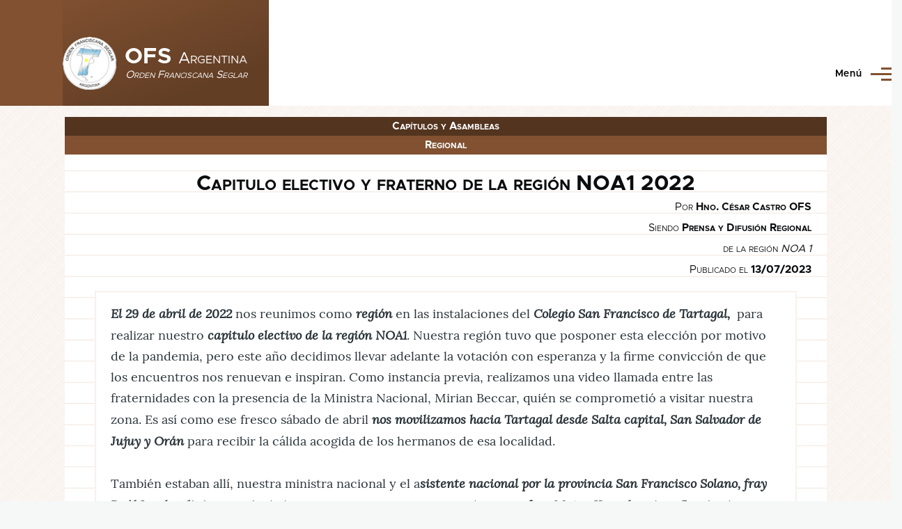

--- FILE ---
content_type: text/html; charset=UTF-8
request_url: https://ofs.org.ar/argentina/node/106
body_size: 8321
content:
<!DOCTYPE html>
<html lang="es" dir="ltr" style="--color--primary-hue:24;--color--primary-saturation:45%;--color--primary-lightness:35">
  <head>
    <meta charset="utf-8" />
<meta name="Generator" content="Drupal 10 (https://www.drupal.org)" />
<meta name="MobileOptimized" content="width" />
<meta name="HandheldFriendly" content="true" />
<meta name="viewport" content="width=device-width, initial-scale=1.0" />
<script type="text/javascript" data-toolbar-anti-flicker-loading>(function() {
  const toolbarState = sessionStorage.getItem('Drupal.toolbar.toolbarState')
    ? JSON.parse(sessionStorage.getItem('Drupal.toolbar.toolbarState'))
    : false;
  // These are classes that toolbar typically adds to <body>, but this code
  // executes before the first paint, when <body> is not yet present. The
  // classes are added to <html> so styling immediately reflects the current
  // toolbar state. The classes are removed after the toolbar completes
  // initialization.
  const classesToAdd = ['toolbar-loading', 'toolbar-anti-flicker'];
  if (toolbarState) {
    const {
      orientation,
      hasActiveTab,
      isFixed,
      activeTray,
      activeTabId,
      isOriented,
      userButtonMinWidth
    } = toolbarState;

    classesToAdd.push(
      orientation ? `toolbar-` + orientation + `` : 'toolbar-horizontal',
    );
    if (hasActiveTab !== false) {
      classesToAdd.push('toolbar-tray-open');
    }
    if (isFixed) {
      classesToAdd.push('toolbar-fixed');
    }
    if (isOriented) {
      classesToAdd.push('toolbar-oriented');
    }

    if (activeTray) {
      // These styles are added so the active tab/tray styles are present
      // immediately instead of "flickering" on as the toolbar initializes. In
      // instances where a tray is lazy loaded, these styles facilitate the
      // lazy loaded tray appearing gracefully and without reflow.
      const styleContent = `
      .toolbar-loading #` + activeTabId + ` {
        background-image: linear-gradient(rgba(255, 255, 255, 0.25) 20%, transparent 200%);
      }
      .toolbar-loading #` + activeTabId + `-tray {
        display: block; box-shadow: -1px 0 5px 2px rgb(0 0 0 / 33%);
        border-right: 1px solid #aaa; background-color: #f5f5f5;
        z-index: 0;
      }
      .toolbar-loading.toolbar-vertical.toolbar-tray-open #` + activeTabId + `-tray {
        width: 15rem; height: 100vh;
      }
     .toolbar-loading.toolbar-horizontal :not(#` + activeTray + `) > .toolbar-lining {opacity: 0}`;

      const style = document.createElement('style');
      style.textContent = styleContent;
      style.setAttribute('data-toolbar-anti-flicker-loading', true);
      document.querySelector('head').appendChild(style);

      if (userButtonMinWidth) {
        const userButtonStyle = document.createElement('style');
        userButtonStyle.textContent = `#toolbar-item-user {min-width: ` + userButtonMinWidth +`px;}`
        document.querySelector('head').appendChild(userButtonStyle);
      }
    }
  }
  document.querySelector('html').classList.add(...classesToAdd);
})();</script>
<link rel="icon" href="/argentina/sites/default/files/archivos/publicos/logo_ofs_argentina/favicon.ico" type="image/vnd.microsoft.icon" />
<link rel="canonical" href="https://ofs.org.ar/argentina/node/106" />
<link rel="shortlink" href="https://ofs.org.ar/argentina/node/106" />

    <title>Capitulo electivo y fraterno de la región NOA1 2022 | OFS</title>
    <link rel="stylesheet" media="all" href="/argentina/sites/default/files/css/css_Gv8v-eHbsQlX0cauNB4yt6xiCiSWaN5FHtsdaSdNsR4.css?delta=0&amp;language=es&amp;theme=ofs&amp;include=[base64]" />
<link rel="stylesheet" media="all" href="/argentina/sites/default/files/css/css_GBzuRcqjHzf9mQLG4nmmzaFwr5S2sbOIx5vBIY5kTQc.css?delta=1&amp;language=es&amp;theme=ofs&amp;include=[base64]" />
<link rel="stylesheet" media="all" href="/argentina/sites/default/files/asset_injector/css/biblioteca-02b0f86c5f4bc11887a394f6052f01bb.css?t7dk5u" />
<link rel="stylesheet" media="all" href="/argentina/sites/default/files/css/css_sDT-7upP7emxFDee3CN2thplrmhGGp_zt6amrNX8mPU.css?delta=3&amp;language=es&amp;theme=ofs&amp;include=[base64]" />

    
    
<link rel="preload" href="/argentina/core/themes/olivero/fonts/metropolis/Metropolis-Regular.woff2" as="font" type="font/woff2" crossorigin>
<link rel="preload" href="/argentina/core/themes/olivero/fonts/metropolis/Metropolis-SemiBold.woff2" as="font" type="font/woff2" crossorigin>
<link rel="preload" href="/argentina/core/themes/olivero/fonts/metropolis/Metropolis-Bold.woff2" as="font" type="font/woff2" crossorigin>
<link rel="preload" href="/argentina/core/themes/olivero/fonts/lora/lora-v14-latin-regular.woff2" as="font" type="font/woff2" crossorigin>
    <noscript><link rel="stylesheet" href="/argentina/core/themes/olivero/css/components/navigation/nav-primary-no-js.css?t7dk5u" />
</noscript>
  </head>
  <body class="path-node page-node-type-articulo">
        <a href="#main-content" class="visually-hidden focusable skip-link">
      Pasar al contenido principal
    </a>
    
      <div class="dialog-off-canvas-main-canvas" data-off-canvas-main-canvas>
    
<div id="page-wrapper" class="page-wrapper">
  <div id="page">

          <header id="header" class="site-header" data-drupal-selector="site-header" role="banner">

                <div class="site-header__fixable" data-drupal-selector="site-header-fixable">
          <div class="site-header__initial">
            <button class="sticky-header-toggle" data-drupal-selector="sticky-header-toggle" role="switch" aria-controls="site-header__inner" aria-label="Sticky header" aria-checked="false">
              <span class="sticky-header-toggle__icon">
                <span></span>
                <span></span>
                <span></span>
              </span>
            </button>
          </div>

                    <div id="site-header__inner" class="site-header__inner" data-drupal-selector="site-header-inner">
            <div class="container site-header__inner__container">

              


<div id="block-ofs-site-branding" class="site-branding block block-system block-system-branding-block">
  
    
    <div class="site-branding__inner">
          <a href="/argentina/" rel="home" class="site-branding__logo">
        <img src="/argentina/sites/default/files/archivos/publicos/logo-ofs-argentina-100px.png" alt="Inicio" />
      </a>
              <div class="site-branding__text">
        <div class="site-branding__name">
          <a href="/argentina/" title="Inicio" rel="home">OFS&nbsp;<span class="kepos-lema">Argentina</span></a>
        </div>
	           		<div class="kepos-slogan">Orden Franciscana Seglar</div>
    	      </div>
      </div>
</div>

<div class="header-nav-overlay" data-drupal-selector="header-nav-overlay"></div>


                              <div class="mobile-buttons" data-drupal-selector="mobile-buttons">
                  <button class="mobile-nav-button" data-drupal-selector="mobile-nav-button" aria-label="Menú principal" aria-controls="header-nav" aria-expanded="false">
                    <span class="mobile-nav-button__label">Menú</span>
                    <span class="mobile-nav-button__icon"></span>
                  </button>
                </div>

                <div id="header-nav" class="header-nav" data-drupal-selector="header-nav">
                  
<nav  id="block-ofs-main-menu" class="primary-nav block block-menu navigation menu--main" aria-labelledby="block-ofs-main-menu-menu" role="navigation">
            
  <h2 class="visually-hidden block__title" id="block-ofs-main-menu-menu">Navegación principal</h2>
  
        


          
        
    <ul  class="menu primary-nav__menu primary-nav__menu--level-1" data-drupal-selector="primary-nav-menu--level-1">
            
                          
        
        
        <li class="primary-nav__menu-item primary-nav__menu-item--nolink primary-nav__menu-item--level-1 primary-nav__menu-item--has-children" data-drupal-selector="primary-nav-menu-item-has-children">
                              
                      <span title="Orden Franciscana Seglar" class="primary-nav__menu-link primary-nav__menu-link--nolink primary-nav__menu-link--level-1 primary-nav__menu-link--has-children" data-drupal-selector="primary-nav-menu-link-has-children">OFS</span>

                                                        
                <button class="primary-nav__button-toggle" data-drupal-selector="primary-nav-submenu-toggle-button" aria-controls="primary-menu-item-1" aria-expanded="false" aria-hidden="true" tabindex="-1">
                  <span class="visually-hidden">OFS sub-navigation</span>
                  <span class="icon--menu-toggle"></span>
                </button>
              
                                      
              <span data-drupal-selector="primary-nav-menu-🥕" class="primary-nav__menu-🥕"></span>
    
    <ul  class="menu primary-nav__menu primary-nav__menu--level-2" data-drupal-selector="primary-nav-menu--level-2" id="primary-menu-item-1">
            
                          
        
        
        <li class="primary-nav__menu-item primary-nav__menu-item--link primary-nav__menu-item--level-2">
                              
                      <a href="/argentina/" class="primary-nav__menu-link primary-nav__menu-link--link primary-nav__menu-link--level-2" data-drupal-link-system-path="&lt;front&gt;">            <span class="primary-nav__menu-link-inner primary-nav__menu-link-inner--level-2">Inicio</span>
          </a>

            
                  </li>
      
                          
        
        
        <li class="primary-nav__menu-item primary-nav__menu-item--link primary-nav__menu-item--level-2">
                              
                      <a href="/argentina/inicio/ofs" class="primary-nav__menu-link primary-nav__menu-link--link primary-nav__menu-link--level-2" data-drupal-link-system-path="inicio/ofs">            <span class="primary-nav__menu-link-inner primary-nav__menu-link-inner--level-2">¿Qué es la OFS?</span>
          </a>

            
                  </li>
      
                          
        
        
        <li class="primary-nav__menu-item primary-nav__menu-item--link primary-nav__menu-item--level-2">
                              
                      <a href="/argentina/fraternidad/local/lista" class="primary-nav__menu-link primary-nav__menu-link--link primary-nav__menu-link--level-2" data-drupal-link-system-path="fraternidad/local/lista">            <span class="primary-nav__menu-link-inner primary-nav__menu-link-inner--level-2">Fraternidades en el País</span>
          </a>

            
                  </li>
      
                          
        
        
        <li class="primary-nav__menu-item primary-nav__menu-item--link primary-nav__menu-item--level-2">
                              
                      <a href="/argentina/fraternidad/region/lista" class="primary-nav__menu-link primary-nav__menu-link--link primary-nav__menu-link--level-2" data-drupal-link-system-path="fraternidad/region/lista">            <span class="primary-nav__menu-link-inner primary-nav__menu-link-inner--level-2">Regiones OFS</span>
          </a>

            
                  </li>
      
                          
        
        
        <li class="primary-nav__menu-item primary-nav__menu-item--link primary-nav__menu-item--level-2">
                              
                      <a href="/argentina/servicios/nacion" class="primary-nav__menu-link primary-nav__menu-link--link primary-nav__menu-link--level-2" data-drupal-link-system-path="servicios/nacion">            <span class="primary-nav__menu-link-inner primary-nav__menu-link-inner--level-2">Consejo Nacional</span>
          </a>

            
                  </li>
      
                          
        
        
        <li class="primary-nav__menu-item primary-nav__menu-item--link primary-nav__menu-item--level-2">
                              
                      <a href="/argentina/servicios/asistentes" class="primary-nav__menu-link primary-nav__menu-link--link primary-nav__menu-link--level-2" data-drupal-link-system-path="servicios/asistentes">            <span class="primary-nav__menu-link-inner primary-nav__menu-link-inner--level-2">Asistentes Espirituales</span>
          </a>

            
                  </li>
          </ul>
  
            
                  </li>
      
                          
        
        
        <li class="primary-nav__menu-item primary-nav__menu-item--nolink primary-nav__menu-item--level-1 primary-nav__menu-item--has-children" data-drupal-selector="primary-nav-menu-item-has-children">
                              
                      <span class="primary-nav__menu-link primary-nav__menu-link--nolink primary-nav__menu-link--level-1 primary-nav__menu-link--has-children" data-drupal-selector="primary-nav-menu-link-has-children">Artículos</span>

                                                        
                <button class="primary-nav__button-toggle" data-drupal-selector="primary-nav-submenu-toggle-button" aria-controls="primary-menu-item-12" aria-expanded="false" aria-hidden="true" tabindex="-1">
                  <span class="visually-hidden">Artículos sub-navigation</span>
                  <span class="icon--menu-toggle"></span>
                </button>
              
                                      
              <span data-drupal-selector="primary-nav-menu-🥕" class="primary-nav__menu-🥕"></span>
    
    <ul  class="menu primary-nav__menu primary-nav__menu--level-2" data-drupal-selector="primary-nav-menu--level-2" id="primary-menu-item-12">
            
                          
        
        
        <li class="primary-nav__menu-item primary-nav__menu-item--link primary-nav__menu-item--level-2">
                              
                      <a href="/argentina/articulos/ultimos" class="primary-nav__menu-link primary-nav__menu-link--link primary-nav__menu-link--level-2" data-drupal-link-system-path="articulos/ultimos">            <span class="primary-nav__menu-link-inner primary-nav__menu-link-inner--level-2">Recientes</span>
          </a>

            
                  </li>
      
                          
        
        
        <li class="primary-nav__menu-item primary-nav__menu-item--link primary-nav__menu-item--level-2">
                              
                      <a href="/argentina/articulos/nacion" class="primary-nav__menu-link primary-nav__menu-link--link primary-nav__menu-link--level-2" data-drupal-link-system-path="articulos/nacion">            <span class="primary-nav__menu-link-inner primary-nav__menu-link-inner--level-2">Nacionales</span>
          </a>

            
                  </li>
      
                          
        
        
        <li class="primary-nav__menu-item primary-nav__menu-item--link primary-nav__menu-item--level-2">
                              
                      <a href="/argentina/articulos/region" class="primary-nav__menu-link primary-nav__menu-link--link primary-nav__menu-link--level-2" data-drupal-link-system-path="articulos/region">            <span class="primary-nav__menu-link-inner primary-nav__menu-link-inner--level-2">Regionales</span>
          </a>

            
                  </li>
      
                          
        
        
        <li class="primary-nav__menu-item primary-nav__menu-item--link primary-nav__menu-item--level-2">
                              
                      <a href="/argentina/articulos/local" class="primary-nav__menu-link primary-nav__menu-link--link primary-nav__menu-link--level-2" data-drupal-link-system-path="articulos/local">            <span class="primary-nav__menu-link-inner primary-nav__menu-link-inner--level-2">Locales</span>
          </a>

            
                  </li>
      
                          
        
        
        <li class="primary-nav__menu-item primary-nav__menu-item--link primary-nav__menu-item--level-2">
                              
                      <a href="/argentina/articulos/personales" class="primary-nav__menu-link primary-nav__menu-link--link primary-nav__menu-link--level-2" data-drupal-link-system-path="articulos/personales">            <span class="primary-nav__menu-link-inner primary-nav__menu-link-inner--level-2">Personales</span>
          </a>

            
                  </li>
      
                          
        
        
        <li class="primary-nav__menu-item primary-nav__menu-item--link primary-nav__menu-item--level-2">
                              
                      <a href="/argentina/articulos/asistentes" class="primary-nav__menu-link primary-nav__menu-link--link primary-nav__menu-link--level-2" data-drupal-link-system-path="articulos/asistentes">            <span class="primary-nav__menu-link-inner primary-nav__menu-link-inner--level-2">Asistentes Espirituales</span>
          </a>

            
                  </li>
          </ul>
  
            
                  </li>
      
                          
        
        
        <li class="primary-nav__menu-item primary-nav__menu-item--nolink primary-nav__menu-item--level-1 primary-nav__menu-item--has-children" data-drupal-selector="primary-nav-menu-item-has-children">
                              
                      <span class="primary-nav__menu-link primary-nav__menu-link--nolink primary-nav__menu-link--level-1 primary-nav__menu-link--has-children" data-drupal-selector="primary-nav-menu-link-has-children">Temáticas</span>

                                                        
                <button class="primary-nav__button-toggle" data-drupal-selector="primary-nav-submenu-toggle-button" aria-controls="primary-menu-item-123" aria-expanded="false" aria-hidden="true" tabindex="-1">
                  <span class="visually-hidden">Temáticas sub-navigation</span>
                  <span class="icon--menu-toggle"></span>
                </button>
              
                                      
              <span data-drupal-selector="primary-nav-menu-🥕" class="primary-nav__menu-🥕"></span>
    
    <ul  class="menu primary-nav__menu primary-nav__menu--level-2" data-drupal-selector="primary-nav-menu--level-2" id="primary-menu-item-123">
            
                          
        
        
        <li class="primary-nav__menu-item primary-nav__menu-item--link primary-nav__menu-item--level-2">
                              
                      <a href="/argentina/foro/noticias" class="primary-nav__menu-link primary-nav__menu-link--link primary-nav__menu-link--level-2" data-drupal-link-system-path="foro/noticias">            <span class="primary-nav__menu-link-inner primary-nav__menu-link-inner--level-2">Noticias Fraternas</span>
          </a>

            
                  </li>
      
                          
        
        
        <li class="primary-nav__menu-item primary-nav__menu-item--link primary-nav__menu-item--level-2">
                              
                      <a href="/argentina/foro/capitulos" class="primary-nav__menu-link primary-nav__menu-link--link primary-nav__menu-link--level-2" data-drupal-link-system-path="foro/capitulos">            <span class="primary-nav__menu-link-inner primary-nav__menu-link-inner--level-2">Capítulos y Asambleas</span>
          </a>

            
                  </li>
      
                          
        
        
        <li class="primary-nav__menu-item primary-nav__menu-item--link primary-nav__menu-item--level-2">
                              
                      <a href="/argentina/foro/animacion" class="primary-nav__menu-link primary-nav__menu-link--link primary-nav__menu-link--level-2" data-drupal-link-system-path="foro/animacion">            <span class="primary-nav__menu-link-inner primary-nav__menu-link-inner--level-2">Animación Fraterna</span>
          </a>

            
                  </li>
      
                          
        
        
        <li class="primary-nav__menu-item primary-nav__menu-item--link primary-nav__menu-item--level-2">
                              
                      <a href="/argentina/foro/formacion" class="primary-nav__menu-link primary-nav__menu-link--link primary-nav__menu-link--level-2" data-drupal-link-system-path="foro/formacion">            <span class="primary-nav__menu-link-inner primary-nav__menu-link-inner--level-2">Formación</span>
          </a>

            
                  </li>
      
                          
        
        
        <li class="primary-nav__menu-item primary-nav__menu-item--link primary-nav__menu-item--level-2">
                              
                      <a href="/argentina/foro/prensa" class="primary-nav__menu-link primary-nav__menu-link--link primary-nav__menu-link--level-2" data-drupal-link-system-path="foro/prensa">            <span class="primary-nav__menu-link-inner primary-nav__menu-link-inner--level-2">Prensa y Difusión</span>
          </a>

            
                  </li>
      
                          
        
        
        <li class="primary-nav__menu-item primary-nav__menu-item--link primary-nav__menu-item--level-2">
                              
                      <a href="/argentina/foro/jpic" class="primary-nav__menu-link primary-nav__menu-link--link primary-nav__menu-link--level-2" data-drupal-link-system-path="foro/jpic">            <span class="primary-nav__menu-link-inner primary-nav__menu-link-inner--level-2">JPIC</span>
          </a>

            
                  </li>
      
                          
        
        
        <li class="primary-nav__menu-item primary-nav__menu-item--link primary-nav__menu-item--level-2">
                              
                      <a href="/argentina/foro/solidaridad" class="primary-nav__menu-link primary-nav__menu-link--link primary-nav__menu-link--level-2" data-drupal-link-system-path="foro/solidaridad">            <span class="primary-nav__menu-link-inner primary-nav__menu-link-inner--level-2">Solidaridad</span>
          </a>

            
                  </li>
      
                          
        
        
        <li class="primary-nav__menu-item primary-nav__menu-item--link primary-nav__menu-item--level-2">
                              
                      <a href="/argentina/foro/secretaria" class="primary-nav__menu-link primary-nav__menu-link--link primary-nav__menu-link--level-2" data-drupal-link-system-path="foro/secretaria">            <span class="primary-nav__menu-link-inner primary-nav__menu-link-inner--level-2">Secretaría</span>
          </a>

            
                  </li>
      
                          
        
        
        <li class="primary-nav__menu-item primary-nav__menu-item--link primary-nav__menu-item--level-2">
                              
                      <a href="/argentina/foro/tesoreria" class="primary-nav__menu-link primary-nav__menu-link--link primary-nav__menu-link--level-2" data-drupal-link-system-path="foro/tesoreria">            <span class="primary-nav__menu-link-inner primary-nav__menu-link-inner--level-2">Tesorería</span>
          </a>

            
                  </li>
      
                          
        
        
        <li class="primary-nav__menu-item primary-nav__menu-item--link primary-nav__menu-item--level-2">
                              
                      <a href="/argentina/foro/reflexion" class="primary-nav__menu-link primary-nav__menu-link--link primary-nav__menu-link--level-2" data-drupal-link-system-path="foro/reflexion">            <span class="primary-nav__menu-link-inner primary-nav__menu-link-inner--level-2">Reflexiones Personales</span>
          </a>

            
                  </li>
      
                          
        
        
        <li class="primary-nav__menu-item primary-nav__menu-item--link primary-nav__menu-item--level-2">
                              
                      <a href="/argentina/foro/asistencia" class="primary-nav__menu-link primary-nav__menu-link--link primary-nav__menu-link--level-2" data-drupal-link-system-path="foro/asistencia">            <span class="primary-nav__menu-link-inner primary-nav__menu-link-inner--level-2">Asistencia Espiritual</span>
          </a>

            
                  </li>
          </ul>
  
            
                  </li>
      
                          
        
        
        <li class="primary-nav__menu-item primary-nav__menu-item--nolink primary-nav__menu-item--level-1 primary-nav__menu-item--has-children" data-drupal-selector="primary-nav-menu-item-has-children">
                              
                      <span class="primary-nav__menu-link primary-nav__menu-link--nolink primary-nav__menu-link--level-1 primary-nav__menu-link--has-children" data-drupal-selector="primary-nav-menu-link-has-children">Biblioteca</span>

                                                        
                <button class="primary-nav__button-toggle" data-drupal-selector="primary-nav-submenu-toggle-button" aria-controls="primary-menu-item-1234" aria-expanded="false" aria-hidden="true" tabindex="-1">
                  <span class="visually-hidden">Biblioteca sub-navigation</span>
                  <span class="icon--menu-toggle"></span>
                </button>
              
                                      
              <span data-drupal-selector="primary-nav-menu-🥕" class="primary-nav__menu-🥕"></span>
    
    <ul  class="menu primary-nav__menu primary-nav__menu--level-2" data-drupal-selector="primary-nav-menu--level-2" id="primary-menu-item-1234">
            
                          
        
        
        <li class="primary-nav__menu-item primary-nav__menu-item--link primary-nav__menu-item--level-2">
                              
                      <a href="/argentina/biblioteca/temas" class="primary-nav__menu-link primary-nav__menu-link--link primary-nav__menu-link--level-2" data-drupal-link-system-path="biblioteca/temas">            <span class="primary-nav__menu-link-inner primary-nav__menu-link-inner--level-2">Temas</span>
          </a>

            
                  </li>
      
                          
        
        
        <li class="primary-nav__menu-item primary-nav__menu-item--link primary-nav__menu-item--level-2">
                              
                      <a href="/argentina/biblioteca" class="primary-nav__menu-link primary-nav__menu-link--link primary-nav__menu-link--level-2" data-drupal-link-system-path="biblioteca">            <span class="primary-nav__menu-link-inner primary-nav__menu-link-inner--level-2">Lista Completa</span>
          </a>

            
                  </li>
          </ul>
  
            
                  </li>
      
                          
        
        
        <li class="primary-nav__menu-item primary-nav__menu-item--link primary-nav__menu-item--level-1">
                              
                      <a href="/argentina/biblioteca/temas/tutoriales" class="primary-nav__menu-link primary-nav__menu-link--link primary-nav__menu-link--level-1" data-drupal-selector="primary-nav-menu-link-has-children" data-drupal-link-system-path="biblioteca/temas/tutoriales">            <span class="primary-nav__menu-link-inner primary-nav__menu-link-inner--level-1">Ayuda</span>
          </a>

            
                  </li>
          </ul>
  


  </nav>


                  

  <div class="region region--secondary-menu">
    <div class="kepos-nombre-grid">
<nav  id="block-ofs-account-menu" class="block block-menu navigation menu--account secondary-nav" aria-labelledby="block-ofs-account-menu-menu" role="navigation">
            
  <span class="visually-hidden" id="block-ofs-account-menu-menu">Menú de cuenta de usuario</span>
  
        


          <ul class="menu secondary-nav__menu secondary-nav__menu--level-1">
            
                          
        
        
        <li class="secondary-nav__menu-item secondary-nav__menu-item--link secondary-nav__menu-item--level-1">
          <a href="/argentina/user/register" class="secondary-nav__menu-link secondary-nav__menu-link--link secondary-nav__menu-link--level-1" data-drupal-link-system-path="user/register">Crear Usuario</a>

                  </li>
      
                          
        
        
        <li class="secondary-nav__menu-item secondary-nav__menu-item--link secondary-nav__menu-item--level-1">
          <a href="/argentina/user/login" class="secondary-nav__menu-link secondary-nav__menu-link--link secondary-nav__menu-link--level-1" data-drupal-link-system-path="user/login">Iniciar sesión</a>

                  </li>
          </ul>
  



  </nav>
<div class="kepos-nombre">Anónimo</div>
</div>

  </div>

                </div>
                          </div>
          </div>
        </div>
      </header>
    
    <div id="main-wrapper" class="layout-main-wrapper layout-container">
      <div id="main" class="layout-main">
        <div class="main-content">
          <a id="main-content" tabindex="-1"></a>
          
          <div class="main-content__container container">
            

  <div class="region region--highlighted grid-full layout--pass--content-medium">
    <div data-drupal-messages-fallback class="hidden messages-list"></div>

  </div>

            

                          <main role="main">
                
                

  <div class="region region--content grid-full layout--pass--content-medium" id="content">
    

<div id="block-ofs-content" class="block block-system block-system-main-block">
  
    
      <div class="block__content">
                      
  
<article>
<div class="kepos-node-block">
      </div>
<div class="kepos-node-tema">Capítulos y Asambleas</div>
<div class="kepos-node-nivel">Regional</div>
<div class="kepos-node-gral">
  <header>
  	<div class="kepos-node-titulo">Capitulo electivo y fraterno de la región NOA1 2022</div>
    <div class="kepos-node-quien">Por <strong>Hno. César Castro OFS</strong></div>
    <div class="kepos-node-quien">Siendo <strong>Prensa y Difusión Regional</strong></div>        <div class="kepos-node-quien">de la región <i>NOA 1</i></div>    <div class="kepos-node-quien">Publicado el <strong>13/07/2023</strong></div>
  </header>
  <div class="kepos-node-block">
                               
         <div class="kepos-node-texto">
            <div class="text-content clearfix field field--name-field-texto-articulo field--type-text-with-summary field--label-hidden field__item"><p><em><strong>El 29 de abril de 2022 </strong></em>nos reunimos como <em><strong>región</strong></em> en las instalaciones del <em><strong>Colegio San Francisco de Tartagal, </strong></em> para realizar nuestro <em><strong>capitulo electivo de la región NOA1</strong></em>. Nuestra región tuvo que posponer esta elección por motivo de la pandemia, pero este año decidimos llevar adelante la votación con esperanza y la firme convicción de que los encuentros nos renuevan e inspiran. Como instancia previa, realizamos una video llamada entre las fraternidades con la presencia de la Ministra Nacional, Mirian Beccar, quién se comprometió a visitar nuestra zona. Es así como ese fresco sábado de abril <em><strong>nos movilizamos hacia Tartagal desde Salta capital, San Salvador de Jujuy y Orán</strong></em> para recibir la cálida acogida de los hermanos de esa localidad. </p><p>También estaban allí, nuestra ministra nacional y el a<em><strong>sistente nacional por la provincia San Francisco Solano, fray Raúl Lombardini</strong></em>. Después de las oraciones con nuestro querido amigo <em><strong>fray Mateo Krupsky</strong></em> y la reflexión de nuestros hermanos asistentes, realizamos la votación. <br />Conforme a lo que indican nuestras constituciones generales y estatutos nacionales, el nuevo consejo quedó conformado de la siguiente manera:<br /> </p><p><em><strong>Ministra regional: Silvia Torrico (Fraternidad San Francisco Solano- Jujuy)</strong></em><br /><em><strong>Vice ministro regional: Emanuel Fernández (Fraternidad Santa María de los Ángeles-Tartagal)</strong></em><br /><em><strong>Animador fraterno: Facundo Carrizo (Fraternidad Santa María de los Ángeles-Tartagal)</strong></em><br /><em><strong>JPIC: Celina Pérez (Fraternidad Santa Rosa de Viterbo-Salta capital) </strong></em><br /><em><strong>Responsable de la formación y prensa y difusión: César Castro (Fraternidad Santa Clara de Asís-Orán) </strong></em><br />Decidimos que la <em><strong>tesorería de la región</strong></em> estará a cargo de la hermana <em><strong>Ana María Caram (Fraternidad Santa María de los Ángeles de Tartagal)</strong></em>. La secretaría regional ha sido asumida por el hermano Emanuel Fernández, temporalmente. <br /> </p><p><em><strong>También queremos celebrar la vida ofrecida por el anterior consejo regional, que fue clave en el proceso de recuperación de fraternidades y agradecerles por la animación constante en el evangelio.</strong></em><br /><em>Ministra regional: Nélida Yepez (Fraternidad Santa María de los Ángeles-Tartagal)</em><br /><em>Vice ministra regional: Elsa Alvarado (Fraternidad Santa Rosa de Viterbo-Salta capital)</em><br /><em>Responsable de formación: Silvia Torrico (Fraternidad San Francisco Solano- Jujuy)</em><br /><em>Secretaria: Ana Marina del Valle Caram (Fraternidad Santa María de los Ángeles-Tartagal)</em><br /><em>Tesorera: Alicia Franco (Fraternidad Santa María de los Ángeles-Tartagal, quién partió al encuentro del padre durante la gestión y su servicio continuó en manos de la hermana Ana Caram)</em><br /><em>JIPC:  César Castro (Fraternidad Santa Clara de Asís-Orán)</em><br />Queremos agradecer al Padre misericordioso por el don de un nuevo consejo para animar a las fraternidades de nuestra región y también por el cariño y el compromiso de fray Mateo y fray Raúl. Una mención espacial para Mirian Beccar quién realizó un largo viaje para compartir y celebrar la vida con nosotros, además de haber visitado varias presencias franciscanas en la región. <br /><em><strong>¡Bendiciones para el nuevo consejo!</strong></em></p><p><img src="/argentina/sites/default/files/archivos/0aba4fdf88e2bc3b4979b03eb29e8eab/27/20220430_100747.jpg" width="4032" height="2268" data-entity-type="file" data-entity-uuid="5e70862b-684f-4d84-99fb-a4d4bc09cf83" alt="" loading="lazy" /><br /><img src="/argentina/sites/default/files/archivos/0aba4fdf88e2bc3b4979b03eb29e8eab/27/20220430_101821.jpg" width="4032" height="2268" data-entity-type="file" data-entity-uuid="79869ce1-caad-442a-8853-5a0665e44918" alt="" loading="lazy" /><br /><img src="/argentina/sites/default/files/archivos/0aba4fdf88e2bc3b4979b03eb29e8eab/27/20220430_121505.jpg" width="4032" height="2268" data-entity-type="file" data-entity-uuid="e7584209-71f9-4f92-a527-4d83cc348a68" alt="" loading="lazy" /><br /><img src="/argentina/sites/default/files/archivos/0aba4fdf88e2bc3b4979b03eb29e8eab/27/20220430_122359.jpg" width="4032" height="2268" data-entity-type="file" data-entity-uuid="091065fb-853a-49ee-80bd-554560b10d00" alt="" loading="lazy" /><br /><img src="/argentina/sites/default/files/archivos/0aba4fdf88e2bc3b4979b03eb29e8eab/27/20220430_153902.jpg" width="4032" height="2268" data-entity-type="file" data-entity-uuid="2d756088-5760-4495-9f87-8f6da31622f6" alt="" loading="lazy" /><br /><img src="/argentina/sites/default/files/archivos/0aba4fdf88e2bc3b4979b03eb29e8eab/27/20220430_154621.jpg" width="4032" height="2268" data-entity-type="file" data-entity-uuid="4324b659-27d7-49ed-8ae8-fda4b83ff815" alt="" loading="lazy" /><br /><img src="/argentina/sites/default/files/archivos/0aba4fdf88e2bc3b4979b03eb29e8eab/27/img-20220503-wa0012.jpg" width="905" height="1383" data-entity-type="file" data-entity-uuid="2f723d90-bd99-4307-a1c1-e2f7b6774a5b" alt="" loading="lazy" /><br /><img src="/argentina/sites/default/files/archivos/0aba4fdf88e2bc3b4979b03eb29e8eab/27/img-20220503-wa0014.jpg" width="1052" height="1600" data-entity-type="file" data-entity-uuid="ca52e9f6-d028-4118-974f-3500721b7c71" alt="" loading="lazy" /><br /><img src="/argentina/sites/default/files/archivos/0aba4fdf88e2bc3b4979b03eb29e8eab/27/img-20220503-wa0015.jpg" width="938" height="1445" data-entity-type="file" data-entity-uuid="6e67c509-26fc-417b-bdd8-5d620b75664b" alt="" loading="lazy" /><br /><img src="/argentina/sites/default/files/archivos/0aba4fdf88e2bc3b4979b03eb29e8eab/27/img-20220503-wa0017.jpg" width="1169" height="1558" data-entity-type="file" data-entity-uuid="6f4e1059-d0a0-41a6-86ee-7951abdbb8fa" alt="" loading="lazy" /></p></div>
      </div>
        </div>
</div>
<div>
</div>
</article>
    </div>
  </div>

  </div>

              </main>
                        
          </div>
        </div>
        <div class="social-bar">
          
        </div>
      </div>
    </div>

    <footer class="site-footer">
      <div class="site-footer__inner container">
        
  <div class="region region--footer">
    

<div class="views-element-container block block-views block-views-blockpaginas-menu" id="block-views-block-paginas-menu">
  
    
      <div class="block__content">
      <div><div class="view view-paginas view-id-paginas view-display-id-menu js-view-dom-id-9006eb45b2bc0d3c739e7bfb7e5c77fd7c64acdc67d645043d0ea7384a03ed7c">
  
    
      
      <div class="view-content">
      




<div class="views-view-responsive-grid views-view-responsive-grid--horizontal" style="--views-responsive-grid--column-count:7;--views-responsive-grid--cell-min-width:130px;--views-responsive-grid--layout-gap:10px;">
      <div class="views-view-responsive-grid__item">
      <div class="views-view-responsive-grid__item-inner">	<div class="kepos-menu-titulo">OFS</div>
	<div class="kepos-menu-tree">
          <ul  class="menu menu--level-1">
            
                          
        
        
        <li class="menu__item menu__item--link menu__item--level-1">
                    
          <a href="/argentina/" class="menu__link menu__link--link menu__link--level-1" data-drupal-link-system-path="&lt;front&gt;">Inicio</a>

          
        </li>
      
                          
        
        
        <li class="menu__item menu__item--link menu__item--level-1">
                    
          <a href="/argentina/inicio/ofs" class="menu__link menu__link--link menu__link--level-1" data-drupal-link-system-path="inicio/ofs">¿Qué es la OFS?</a>

          
        </li>
      
                          
        
        
        <li class="menu__item menu__item--link menu__item--level-1">
                    
          <a href="/argentina/fraternidad/local/lista" class="menu__link menu__link--link menu__link--level-1" data-drupal-link-system-path="fraternidad/local/lista">Fraternidades en el País</a>

          
        </li>
      
                          
        
        
        <li class="menu__item menu__item--link menu__item--level-1">
                    
          <a href="/argentina/fraternidad/region/lista" class="menu__link menu__link--link menu__link--level-1" data-drupal-link-system-path="fraternidad/region/lista">Regiones OFS</a>

          
        </li>
      
                          
        
        
        <li class="menu__item menu__item--link menu__item--level-1">
                    
          <a href="/argentina/servicios/nacion" class="menu__link menu__link--link menu__link--level-1" data-drupal-link-system-path="servicios/nacion">Consejo Nacional</a>

          
        </li>
      
                          
        
        
        <li class="menu__item menu__item--link menu__item--level-1">
                    
          <a href="/argentina/servicios/asistentes" class="menu__link menu__link--link menu__link--level-1" data-drupal-link-system-path="servicios/asistentes">Asistentes Espirituales</a>

          
        </li>
          </ul>
  

</div>
</div>
    </div>
      <div class="views-view-responsive-grid__item">
      <div class="views-view-responsive-grid__item-inner">	<div class="kepos-menu-titulo">Artículos</div>
	<div class="kepos-menu-tree">
          <ul  class="menu menu--level-1">
            
                          
        
        
        <li class="menu__item menu__item--link menu__item--level-1">
                    
          <a href="/argentina/articulos/ultimos" class="menu__link menu__link--link menu__link--level-1" data-drupal-link-system-path="articulos/ultimos">Recientes</a>

          
        </li>
      
                          
        
        
        <li class="menu__item menu__item--link menu__item--level-1">
                    
          <a href="/argentina/articulos/nacion" class="menu__link menu__link--link menu__link--level-1" data-drupal-link-system-path="articulos/nacion">Nacionales</a>

          
        </li>
      
                          
        
        
        <li class="menu__item menu__item--link menu__item--level-1">
                    
          <a href="/argentina/articulos/region" class="menu__link menu__link--link menu__link--level-1" data-drupal-link-system-path="articulos/region">Regionales</a>

          
        </li>
      
                          
        
        
        <li class="menu__item menu__item--link menu__item--level-1">
                    
          <a href="/argentina/articulos/local" class="menu__link menu__link--link menu__link--level-1" data-drupal-link-system-path="articulos/local">Locales</a>

          
        </li>
      
                          
        
        
        <li class="menu__item menu__item--link menu__item--level-1">
                    
          <a href="/argentina/articulos/personales" class="menu__link menu__link--link menu__link--level-1" data-drupal-link-system-path="articulos/personales">Personales</a>

          
        </li>
      
                          
        
        
        <li class="menu__item menu__item--link menu__item--level-1">
                    
          <a href="/argentina/articulos/asistentes" class="menu__link menu__link--link menu__link--level-1" data-drupal-link-system-path="articulos/asistentes">Asistentes Espirituales</a>

          
        </li>
          </ul>
  

</div>
</div>
    </div>
      <div class="views-view-responsive-grid__item">
      <div class="views-view-responsive-grid__item-inner">	<div class="kepos-menu-titulo">Temáticas</div>
	<div class="kepos-menu-tree">
          <ul  class="menu menu--level-1">
            
                          
        
        
        <li class="menu__item menu__item--link menu__item--level-1">
                    
          <a href="/argentina/foro/noticias" class="menu__link menu__link--link menu__link--level-1" data-drupal-link-system-path="foro/noticias">Noticias Fraternas</a>

          
        </li>
      
                          
        
        
        <li class="menu__item menu__item--link menu__item--level-1">
                    
          <a href="/argentina/foro/capitulos" class="menu__link menu__link--link menu__link--level-1" data-drupal-link-system-path="foro/capitulos">Capítulos y Asambleas</a>

          
        </li>
      
                          
        
        
        <li class="menu__item menu__item--link menu__item--level-1">
                    
          <a href="/argentina/foro/animacion" class="menu__link menu__link--link menu__link--level-1" data-drupal-link-system-path="foro/animacion">Animación Fraterna</a>

          
        </li>
      
                          
        
        
        <li class="menu__item menu__item--link menu__item--level-1">
                    
          <a href="/argentina/foro/formacion" class="menu__link menu__link--link menu__link--level-1" data-drupal-link-system-path="foro/formacion">Formación</a>

          
        </li>
      
                          
        
        
        <li class="menu__item menu__item--link menu__item--level-1">
                    
          <a href="/argentina/foro/prensa" class="menu__link menu__link--link menu__link--level-1" data-drupal-link-system-path="foro/prensa">Prensa y Difusión</a>

          
        </li>
      
                          
        
        
        <li class="menu__item menu__item--link menu__item--level-1">
                    
          <a href="/argentina/foro/jpic" class="menu__link menu__link--link menu__link--level-1" data-drupal-link-system-path="foro/jpic">JPIC</a>

          
        </li>
      
                          
        
        
        <li class="menu__item menu__item--link menu__item--level-1">
                    
          <a href="/argentina/foro/solidaridad" class="menu__link menu__link--link menu__link--level-1" data-drupal-link-system-path="foro/solidaridad">Solidaridad</a>

          
        </li>
      
                          
        
        
        <li class="menu__item menu__item--link menu__item--level-1">
                    
          <a href="/argentina/foro/secretaria" class="menu__link menu__link--link menu__link--level-1" data-drupal-link-system-path="foro/secretaria">Secretaría</a>

          
        </li>
      
                          
        
        
        <li class="menu__item menu__item--link menu__item--level-1">
                    
          <a href="/argentina/foro/tesoreria" class="menu__link menu__link--link menu__link--level-1" data-drupal-link-system-path="foro/tesoreria">Tesorería</a>

          
        </li>
      
                          
        
        
        <li class="menu__item menu__item--link menu__item--level-1">
                    
          <a href="/argentina/foro/reflexion" class="menu__link menu__link--link menu__link--level-1" data-drupal-link-system-path="foro/reflexion">Reflexiones Personales</a>

          
        </li>
      
                          
        
        
        <li class="menu__item menu__item--link menu__item--level-1">
                    
          <a href="/argentina/foro/asistencia" class="menu__link menu__link--link menu__link--level-1" data-drupal-link-system-path="foro/asistencia">Asistencia Espiritual</a>

          
        </li>
          </ul>
  

</div>
</div>
    </div>
      <div class="views-view-responsive-grid__item">
      <div class="views-view-responsive-grid__item-inner"></div>
    </div>
      <div class="views-view-responsive-grid__item">
      <div class="views-view-responsive-grid__item-inner">	<div class="kepos-menu-titulo">Biblioteca</div>
	<div class="kepos-menu-tree">
          <ul  class="menu menu--level-1">
            
                          
        
        
        <li class="menu__item menu__item--link menu__item--level-1">
                    
          <a href="/argentina/biblioteca/temas" class="menu__link menu__link--link menu__link--level-1" data-drupal-link-system-path="biblioteca/temas">Temas</a>

          
        </li>
      
                          
        
        
        <li class="menu__item menu__item--link menu__item--level-1">
                    
          <a href="/argentina/biblioteca" class="menu__link menu__link--link menu__link--level-1" data-drupal-link-system-path="biblioteca">Lista Completa</a>

          
        </li>
      
                          
        
        
        <li class="menu__item menu__item--link menu__item--level-1">
                    
          <a href="/argentina/crear/biblioteca/imagen" class="menu__link menu__link--link menu__link--level-1" data-drupal-link-system-path="node/23">Adjuntar Imagen</a>

          
        </li>
      
                          
        
        
        <li class="menu__item menu__item--link menu__item--level-1">
                    
          <a href="/argentina/crear/biblioteca/pdf" class="menu__link menu__link--link menu__link--level-1" data-drupal-link-system-path="node/22">Adjuntar PDF</a>

          
        </li>
      
                          
        
        
        <li class="menu__item menu__item--link menu__item--level-1">
                    
          <a href="/argentina/crear/biblioteca/youtube" class="menu__link menu__link--link menu__link--level-1" data-drupal-link-system-path="node/16">Adjuntar Youtube</a>

          
        </li>
      
                          
        
        
        <li class="menu__item menu__item--link menu__item--level-1">
                    
          <a href="/argentina/crear/biblioteca/enlace" class="menu__link menu__link--link menu__link--level-1" data-drupal-link-system-path="node/17">Adjuntar Enlace</a>

          
        </li>
      
                          
        
        
        <li class="menu__item menu__item--link menu__item--level-1">
                    
          <a href="/argentina/crear/biblioteca/archivo" class="menu__link menu__link--link menu__link--level-1" data-drupal-link-system-path="node/15">Adjuntar Archivo</a>

          
        </li>
          </ul>
  

</div>
</div>
    </div>
      <div class="views-view-responsive-grid__item">
      <div class="views-view-responsive-grid__item-inner">	<div class="kepos-menu-titulo">Cuenta</div>
	<div class="kepos-menu-tree">
          <ul  class="menu menu--level-1">
            
                          
        
        
        <li class="menu__item menu__item--link menu__item--level-1">
                    
          <a href="/argentina/user/register" class="menu__link menu__link--link menu__link--level-1" data-drupal-link-system-path="user/register">Crear Usuario</a>

          
        </li>
      
                          
        
        
        <li class="menu__item menu__item--link menu__item--level-1">
                    
          <a href="/argentina/user/login" class="menu__link menu__link--link menu__link--level-1" data-drupal-link-system-path="user/login">Iniciar sesión</a>

          
        </li>
          </ul>
  

</div>
</div>
    </div>
      <div class="views-view-responsive-grid__item">
      <div class="views-view-responsive-grid__item-inner"></div>
    </div>
  </div>

    </div>
  
          </div>
</div>

    </div>
  </div>


<div id="block-renderedsitesettingsblock" class="block block-site-settings block-single-rendered-site-settings-block">
  
    
      <div class="block__content">
      <div class="site_setting_entity">
  
<div  class="kepos-admin-grid">
      
            <div class="field field--name-field-icono-admin field--type-image field--label-hidden field__item">  <img loading="lazy" src="/argentina/sites/default/files/archivos/administracion/mail.png" width="16" height="16" alt="EMAIL" />

</div>
      
            <div class="kepos-admin-contacto field field--name-field-copyright-admin field--type-link field--label-hidden field__item"><a href="/argentina/contacto/web" target="_blank">@2023 Diseñada por Pieresko Ricardo</a></div>
      
  </div>
</div>

    </div>
  </div>

  </div>

      </div>
	</footer>

    <div class="overlay" data-drupal-selector="overlay"></div>

  </div>
</div>

  </div>

    
    <script type="application/json" data-drupal-selector="drupal-settings-json">{"path":{"baseUrl":"\/argentina\/","scriptPath":null,"pathPrefix":"","currentPath":"node\/106","currentPathIsAdmin":false,"isFront":false,"currentLanguage":"es"},"pluralDelimiter":"\u0003","suppressDeprecationErrors":true,"field_group":{"html_element":{"mode":"default","context":"view","settings":{"classes":"kepos-admin-grid","show_empty_fields":false,"id":"","element":"div","show_label":false,"label_element":"h3","label_element_classes":"","attributes":"","effect":"none","speed":"fast"}}},"user":{"uid":0,"permissionsHash":"dbd1504b1265a050ce3ed4a566b1ec43bbf9d7d9e3da239f0147d7bde1eccbe5"}}</script>
<script src="/argentina/core/assets/vendor/jquery/jquery.min.js?v=3.7.0"></script>
<script src="/argentina/core/assets/vendor/once/once.min.js?v=1.0.1"></script>
<script src="/argentina/sites/default/files/languages/es_jbcTLJVBul2ec5wmWo3ZWlYvtqrnM1djw5CweiyASBo.js?t7dk5u"></script>
<script src="/argentina/core/misc/drupalSettingsLoader.js?v=10.1.0"></script>
<script src="/argentina/core/misc/drupal.js?v=10.1.0"></script>
<script src="/argentina/core/misc/drupal.init.js?v=10.1.0"></script>
<script src="/argentina/core/assets/vendor/tabbable/index.umd.min.js?v=6.1.2"></script>
<script src="/argentina/modules/captcha_keypad/js/captcha_keypad.js?v=10.1.0"></script>
<script src="/argentina/core/themes/olivero/js/checkbox.js?v=10.1.0"></script>
<script src="/argentina/core/themes/olivero/js/navigation-utils.js?v=10.1.0"></script>
<script src="/argentina/core/themes/olivero/js/navigation.js?v=10.1.0"></script>
<script src="/argentina/core/themes/olivero/js/second-level-navigation.js?v=10.1.0"></script>
<script src="/argentina/core/themes/olivero/js/nav-resize.js?v=10.1.0"></script>

  </body>
</html>


--- FILE ---
content_type: text/css
request_url: https://ofs.org.ar/argentina/sites/default/files/css/css_Gv8v-eHbsQlX0cauNB4yt6xiCiSWaN5FHtsdaSdNsR4.css?delta=0&language=es&theme=ofs&include=eJx1kFFuxCAMRC9EypGQASd1S2xkO6ly-6Jo224l9geJecN4DJihJ-IPLC4ai1nMlBuJY4EAE3pYgSo6Y0V2ZAclsRleFRyZKlSc8g0ZFdoUKbUGyYgdjaavd6m0UoHUQSEddrzs8ePkKslxhySNTlSZeVlelD0MNRToXt4hfeLVocb_16BoXdhGdnLIDdNKzVHjn77cerDLRo-YwTAUUYxDzjd5NItbkwxtMb8a8RZOwi-L9_k2tjmG81l6GjA-rv6mMJy0gZPwYliEK-g1g11pH-gbqoHVUg
body_size: 3271
content:
/* @license GNU-GPL-2.0-or-later https://www.drupal.org/licensing/faq */
.views-view-responsive-grid{--views-responsive-grid--layout-gap:10px;--views-responsive-grid--column-count:4;--views-responsive-grid--cell-min-width:100px;}.views-view-responsive-grid--horizontal{--views-responsive-grid--gap-count:calc(var(--views-responsive-grid--column-count) - 1);--views-responsive-grid--total-gap-width:calc(var(--views-responsive-grid--gap-count) * var(--views-responsive-grid--layout-gap));--views-responsive-grid-item--max-width:calc((100% - var(--views-responsive-grid--total-gap-width)) / var(--views-responsive-grid--column-count));--views-responsive-grid-item--calculated-min-width:min(100%,var(--views-responsive-grid--cell-min-width));display:grid;grid-template-columns:repeat(auto-fill,minmax(max(var(--views-responsive-grid-item--calculated-min-width),var(--views-responsive-grid-item--max-width)),1fr));gap:var(--views-responsive-grid--layout-gap);}.views-view-responsive-grid--vertical{margin-bottom:calc(var(--views-responsive-grid--layout-gap) * -1);column-width:var(--views-responsive-grid--cell-min-width);column-count:var(--views-responsive-grid--column-count);column-gap:var(--views-responsive-grid--layout-gap);}.views-view-responsive-grid--vertical .views-view-responsive-grid__item > *{padding-bottom:var(--views-responsive-grid--layout-gap);page-break-inside:avoid;break-inside:avoid;}
.text-align-left{text-align:left;}.text-align-right{text-align:right;}.text-align-center{text-align:center;}.text-align-justify{text-align:justify;}.align-left{float:left;}.align-right{float:right;}.align-center{display:block;margin-right:auto;margin-left:auto;}
.fieldgroup{padding:0;border-width:0;}
.container-inline div,.container-inline label{display:inline-block;}.container-inline .details-wrapper{display:block;}.container-inline .hidden{display:none;}
.clearfix::after{display:table;clear:both;content:"";}
.js details:not([open]) .details-wrapper{display:none;}
.hidden{display:none;}.visually-hidden{position:absolute !important;overflow:hidden;clip:rect(1px,1px,1px,1px);width:1px;height:1px;word-wrap:normal;}.visually-hidden.focusable:active,.visually-hidden.focusable:focus{position:static !important;overflow:visible;clip:auto;width:auto;height:auto;}.invisible{visibility:hidden;}
.item-list__comma-list,.item-list__comma-list li{display:inline;}.item-list__comma-list{margin:0;padding:0;}.item-list__comma-list li::after{content:", ";}.item-list__comma-list li:last-child::after{content:"";}
.js .js-hide{display:none;}.js-show{display:none;}.js .js-show{display:block;}
.nowrap{white-space:nowrap;}
.position-container{position:relative;}
.progress{position:relative;}.progress__track{min-width:100px;max-width:100%;height:16px;margin-top:5px;border:1px solid;background-color:#fff;}.progress__bar{width:3%;min-width:3%;max-width:100%;height:16px;background-color:#000;}.progress__description,.progress__percentage{overflow:hidden;margin-top:0.2em;color:#555;font-size:0.875em;}.progress__description{float:left;}[dir="rtl"] .progress__description{float:right;}.progress__percentage{float:right;}[dir="rtl"] .progress__percentage{float:left;}.progress--small .progress__track{height:7px;}.progress--small .progress__bar{height:7px;background-size:20px 20px;}
.reset-appearance{margin:0;padding:0;border:0 none;background:transparent;line-height:inherit;-webkit-appearance:none;appearance:none;}
.resize-none{resize:none;}.resize-vertical{min-height:2em;resize:vertical;}.resize-horizontal{max-width:100%;resize:horizontal;}.resize-both{max-width:100%;min-height:2em;resize:both;}
table.sticky-header{z-index:500;top:0;margin-top:0;background-color:#fff;}
.system-status-counter__status-icon{display:inline-block;width:25px;height:25px;vertical-align:middle;}.system-status-counter__status-icon::before{display:block;width:100%;height:100%;content:"";background-repeat:no-repeat;background-position:center 2px;background-size:16px;}.system-status-counter__status-icon--error::before{background-image:url(/argentina/core/misc/icons/e32700/error.svg);}.system-status-counter__status-icon--warning::before{background-image:url(/argentina/core/misc/icons/e29700/warning.svg);}.system-status-counter__status-icon--checked::before{background-image:url(/argentina/core/misc/icons/73b355/check.svg);}
.system-status-report-counters__item{width:100%;margin-bottom:0.5em;padding:0.5em 0;text-align:center;white-space:nowrap;background-color:rgba(0,0,0,0.063);}@media screen and (min-width:60em){.system-status-report-counters{display:flex;flex-wrap:wrap;justify-content:space-between;}.system-status-report-counters__item--half-width{width:49%;}.system-status-report-counters__item--third-width{width:33%;}}
.system-status-general-info__item{margin-top:1em;padding:0 1em 1em;border:1px solid #ccc;}.system-status-general-info__item-title{border-bottom:1px solid #ccc;}
body.drag{cursor:move;}tr.region-title{font-weight:bold;}tr.region-message{color:#999;}tr.region-populated{display:none;}tr.add-new .tabledrag-changed{display:none;}.draggable a.tabledrag-handle{float:left;overflow:hidden;height:1.7em;margin-left:-1em;cursor:move;text-decoration:none;}[dir="rtl"] .draggable a.tabledrag-handle{float:right;margin-right:-1em;margin-left:0;}a.tabledrag-handle:hover{text-decoration:none;}a.tabledrag-handle .handle{width:14px;height:14px;margin:-0.4em 0.5em 0;padding:0.42em 0.5em;background:url(/argentina/core/misc/icons/787878/move.svg) no-repeat 6px 7px;}a.tabledrag-handle:hover .handle,a.tabledrag-handle:focus .handle{background-image:url(/argentina/core/misc/icons/000000/move.svg);}@media (forced-colors:active){a.tabledrag-handle .handle,a.tabledrag-handle:hover .handle,a.tabledrag-handle:focus .handle{background:linktext;-webkit-mask:url(/argentina/core/misc/icons/787878/move.svg) no-repeat 6px 7px;mask:url(/argentina/core/misc/icons/787878/move.svg) no-repeat 6px 7px;}a.tabledrag-handle:focus{outline:solid 1px transparent;}}.touchevents .draggable td{padding:0 10px;}.touchevents .draggable .menu-item__link{display:inline-block;padding:10px 0;}.touchevents a.tabledrag-handle{width:40px;height:44px;}.touchevents a.tabledrag-handle .handle{height:21px;background-position:40% 19px;}[dir="rtl"] .touch a.tabledrag-handle .handle{background-position:right 40% top 19px;}.touchevents .draggable.drag a.tabledrag-handle .handle{background-position:50% -32px;}.tabledrag-toggle-weight-wrapper{text-align:right;}[dir="rtl"] .tabledrag-toggle-weight-wrapper{text-align:left;}.indentation{float:left;width:20px;height:1.7em;margin:-0.4em 0.2em -0.4em -0.4em;padding:0.42em 0 0.42em 0.6em;}[dir="rtl"] .indentation{float:right;margin:-0.4em -0.4em -0.4em 0.2em;padding:0.42em 0.6em 0.42em 0;}
.tablesort{display:inline-block;width:16px;height:16px;background-size:100%;}.tablesort--asc{background-image:url(/argentina/core/misc/icons/787878/twistie-down.svg);}.tablesort--desc{background-image:url(/argentina/core/misc/icons/787878/twistie-up.svg);}
div.tree-child{background:url(/argentina/core/misc/tree.png) no-repeat 11px center;}div.tree-child-last{background:url(/argentina/core/misc/tree-bottom.png) no-repeat 11px center;}[dir="rtl"] div.tree-child,[dir="rtl"] div.tree-child-last{background-position:-65px center;}div.tree-child-horizontal{background:url(/argentina/core/misc/tree.png) no-repeat -11px center;}
.ajax-progress{display:inline-block;}.ajax-progress-throbber{position:relative;display:inline-flex;align-content:center;height:1.125rem;margin-block-start:-0.1875rem;margin-block-end:0;margin-inline-start:var(--sp0-5);margin-inline-end:var(--sp0-5);vertical-align:middle;white-space:nowrap;line-height:1.125rem;}.ajax-progress-throbber .throbber{width:1.125rem;height:1.125rem;border-width:2px;border-color:var(--color--primary-50) transparent var(--color--primary-50) var(--color--primary-50);}.ajax-progress-throbber .message{display:inline-block;padding-inline-start:var(--sp0-5);font-size:var(--font-size-s);font-weight:400;}.ajax-progress-fullscreen{position:fixed;z-index:1000;inset-block-start:50%;inset-inline-start:50%;width:3.5rem;height:3.5rem;margin:-1.75rem;border:1px solid var(--color--gray-70);border-radius:3.5rem;background-color:var(--color--white);box-shadow:0 0.25rem 0.625rem rgba(34,35,48,0.1);}.ajax-progress-fullscreen::before{position:absolute;inset-block-start:50%;inset-inline-start:50%;width:1.75rem;height:1.75rem;margin:-0.875rem;content:"";border-width:3px;}[dir="rtl"] .ajax-progress-fullscreen{box-shadow:0 -0.25rem 0.625rem rgba(34,35,48,0.1);}.ajax-progress-throbber .throbber,.ajax-progress-fullscreen::before{animation:olivero-throbber 0.75s linear infinite;border-style:solid dotted solid solid;border-color:var(--color--primary-50) transparent var(--color--primary-50) var(--color--primary-50);border-radius:50%;}html.js .button:not(.js-hide) + .ajax-progress-throbber{margin-inline-start:0;}@keyframes olivero-throbber{0%{transform:rotateZ(0);}100%{transform:rotateZ(360deg);}}
[type].form-autocomplete{padding-inline-end:var(--sp3);background-color:var(--color--white);background-image:url("data:image/svg+xml,%3csvg xmlns='http://www.w3.org/2000/svg' width='18' height='18.8' viewBox='0 0 18 18.8'%3e  %3cpath fill='%237e96a7' d='M17.8,17.4l-3.6-3.6c1.4-1.5,2.2-3.4,2.2-5.6c0-4.5-3.7-8.2-8.2-8.2S0,3.7,0,8.2s3.7,8.2,8.2,8.2c1.8,0,3.4-0.6,4.7-1.5l3.7,3.7c0.3,0.3,0.8,0.3,1.2,0C18.1,18.3,18.1,17.7,17.8,17.4z M8.2,14.7c-3.6,0-6.5-2.9-6.5-6.5s2.9-6.5,6.5-6.5s6.5,2.9,6.5,6.5S11.8,14.7,8.2,14.7z'/%3e%3c/svg%3e");background-repeat:no-repeat;background-position:right var(--sp1) center;}.form-autocomplete[type]:disabled{background-color:var(--color--gray-100);}.form-autocomplete.ui-autocomplete-loading[type]{background-image:url("data:image/svg+xml,%3csvg xmlns='http://www.w3.org/2000/svg' width='18' height='18' viewBox='0 0 10 10'%3e  %3cstyle type='text/css'%3e%40keyframes s%7b0%25%7btransform:rotate(0deg) translate(-50%25,-50%25)%7d50%25%7btransform:rotate(430deg) translate(-50%25,-50%25);stroke-dashoffset:20%7d100%25%7btransform:rotate(720deg) translate(-50%25,-50%25)%7d%7dellipse%7banimation:s 1s linear infinite%7d%3c/style%3e  %3cg transform='translate(5 5)'%3e    %3cellipse fill='none' ry='4' rx='4' cy='5' cx='5' stroke='%237e96a7' stroke-width='1' stroke-dashoffset='6.125' stroke-dasharray='25' transform='translate(-5 -5)'/%3e  %3c/g%3e%3c/svg%3e");}[dir="rtl"] .form-autocomplete[type]{background-position:left var(--sp1) center;}
.responsive-figure-table{max-width:100%;overflow-x:auto;margin:0;}
.views-align-left{text-align:left;}.views-align-right{text-align:right;}.views-align-center{text-align:center;}.views-view-grid .views-col{float:left;}.views-view-grid .views-row{float:left;clear:both;width:100%;}.views-display-link + .views-display-link{margin-left:0.5em;}
.captcha-keypad-wrapper .form-item,.captcha-keypad-wrapper .captcha-keypad{float:left;display:block;margin:5px;min-height:75px;vertical-align:middle;}.captcha-keypad span{font-family:monospace;}.captcha-keypad-wrapper .captcha-keypad span,.captcha-keypad-wrapper .clear{cursor:pointer;border:1px dotted gray;width:10px;height:10px;display:inline-table;margin:2px 2px;padding:2px 6px;}.captcha-keypad-wrapper .captcha-keypad .inner span:hover,.captcha-keypad-wrapper .clear:hover{background-color:rgb(207,208,208);}.captcha-keypad-wrapper .sequence{float:left;}.captcha-keypad-wrapper .captcha-keypad .inner{display:block;width:110px;border:none;height:auto;}#edit-captcha-response{max-width:100px;}


--- FILE ---
content_type: text/css
request_url: https://ofs.org.ar/argentina/sites/default/files/asset_injector/css/biblioteca-02b0f86c5f4bc11887a394f6052f01bb.css?t7dk5u
body_size: 617
content:
.kepos-biblio-titulo {
	margin:	var(--sp0-25) 0 var(--sp0-25) 0;
	padding:	calc(1.85 * var(--sp)) 0.5ch calc(1.85 * var(--sp)) 0.5ch;
	text-align: center;
  background: white linear-gradient(var(--color--primary-80) 1px, transparent 0) 0 var(--sp1-5) / 100% var(--sp2);
	color: var(--color-text-neutral-loud);
	overflow: hidden;
	font-size: var(--sp2);
	font-weight: bold;
	font-variant: small-caps;
}
.kepos-biblio-tema {
	display: flex;
	height: 25vh;
	text-align: center;
	margin:	auto;
	text-align: center;
  align-content: center;
  justify-content: center;
  align-items: center;
  flex-wrap: wrap;
  background: var(--color--primary-30);
}
.kepos-biblio-tema:hover {
  background: var(--color-text-neutral-loud);
}

.kepos-biblio-tema a {
	font-weight: bold;
	font-size: var(--sp2);
	font-variant: small-caps;
	font-style: normal;
	text-decoration: none;
  color: white;
  padding: 1ch;
}

.kepos-biblio-tema a:hover {
	font-weight: normal;
	font-size: var(--sp2);
	font-style: oblique;
  color: var(--color--primary-80);
}

.kepos-referencia-biblioteca {
	font-size: var(--sp1);
	font-variant: small-caps;
	text-align: right;
	margin-block-end: unset !important;
	margin: 0;
	padding: 0 1ch 0 1ch;
	border: 0;
	line-height: var(--sp2);
	overflow: hidden;
}

.kepos-pdf-biblio {
	display: block;
	max-width: 100%;
	height: auto;
}

.kepos-biblio-pdf-field {
	display: flex;
	justify-content: center;
  align-content: center;
  align-items: center;
	margin: auto;
}

@media (orientation: landscape) {.kepos-biblio-pdf-field {height: 80vh; width: 34%;}}
@media (orientation: portrait)  {.kepos-biblio-pdf-field {height: 59vh; width: 100%;}}


.kepos-biblio-pdf-arch {
	font-variant: small-caps;
	text-align: center;
	font-size: var(--sp1);
	width: 100%;
	margin-bottom: var(--sp1);
}


--- FILE ---
content_type: text/css
request_url: https://ofs.org.ar/argentina/sites/default/files/css/css_sDT-7upP7emxFDee3CN2thplrmhGGp_zt6amrNX8mPU.css?delta=3&language=es&theme=ofs&include=eJx1kFFuxCAMRC9EypGQASd1S2xkO6ly-6Jo224l9geJecN4DJihJ-IPLC4ai1nMlBuJY4EAE3pYgSo6Y0V2ZAclsRleFRyZKlSc8g0ZFdoUKbUGyYgdjaavd6m0UoHUQSEddrzs8ePkKslxhySNTlSZeVlelD0MNRToXt4hfeLVocb_16BoXdhGdnLIDdNKzVHjn77cerDLRo-YwTAUUYxDzjd5NItbkwxtMb8a8RZOwi-L9_k2tjmG81l6GjA-rv6mMJy0gZPwYliEK-g1g11pH-gbqoHVUg
body_size: 3209
content:
/* @license GNU-GPL-2.0-or-later https://www.drupal.org/licensing/faq */
.kepos-buscar-block{display:block;overflow:hidden;background:white linear-gradient(var(--color--primary-80) 1px,transparent 0) 0 calc(1.5 * var(--sp)) / 100% calc(2.0 * var(--sp));line-height:calc(2.0 * var(--sp1));}.kepos-buscar-grid{display:grid;grid-template-columns:4ch 2fr 1fr;grid-gap:0;}.kepos-buscar-titulo:hover{color:var(--color--primary-80);text-decoration-line:none;text-shadow:var(--color--primary-60) 1px 1px;}.kepos-buscar-titulo a{text-decoration-line:none;}.kepos-buscar-titulo{padding-left:1ch;padding-right:1ch;font-size:var(--sp1);font-weight:600;grid-column:2/4;grid-row:2/5;height:var(--sp6);align-items:center;justify-content:stretch;display:flex;word-break:break-word;overflow:auto;}.kepos-buscar-tema{grid-column:2/4;grid-row:1;padding-left:1ch;padding-right:1ch;color:var(--color--primary-30);font-size:var(--sp0-85);text-align:center;border-top:2px solid  var(--color--primary-30);color:black;font-weight:bold;font-variant:small-caps;white-space:nowrap;overflow:hidden;}.kepos-buscar-autor{padding-left:1ch;padding-right:1ch;grid-column:2/4;grid-row:5;font-size:var(--sp0-85);white-space:nowrap;overflow:hidden;}.kepos-buscar-servicio{padding-left:1ch;padding-right:1ch;grid-column:2;grid-row:6;font-size:var(--sp0-85);white-space:nowrap;overflow:hidden;}.kepos-buscar-editar{display:inline-grid;overflow:hidden;grid-column:1;grid-row:1/3;align-items:center;justify-items:center;background:var(--color--primary-30);color:white;}.kepos-buscar-editar img{display:flex;object-fit:scale-down;margin:auto;}.kepos-buscar-editar a{display:inline-grid;height:auto;width:fit-content;margin:0;color:white;text-decoration-line:none;text-shadow:var(--color--primary-80) 1px 1px;}.kepos-buscar-editar a:hover{color:var(--color--primary-60);text-shadow:black 1px 1px;}.kepos-buscar-fecha{font-size:var(--sp0-85);text-align:center;background:var(--color--primary-30);color:white;overflow:hidden;white-space:nowrap;}.kepos-buscar-fecha-1{display:flex;grid-column:1;grid-row:3/4;border-right:1px solid var(--color--primary-30);align-items:flex-end;justify-content:center;}.kepos-buscar-fecha-2{display:flex;grid-column:1;grid-row:4/6;font-size:var(--sp1);font-weight:600;border-right:1px solid var(--color--primary-30);align-items:center;justify-content:center;}.kepos-buscar-fecha-3{display:flex;grid-column:1;grid-row:6;border-right:1px solid var(--color--primary-30);border-bottom:1px solid var(--color--primary-30);justify-content:center;}
.kepos-comenta-texto{margin:0 0 0 0;padding:var(--sp0-25) 1ch var(--sp0-25) 1ch;line-height:calc(2.0 * var(--sp1));background:white;border:2px solid var(--color--primary-00);font-size:var(--sp1);}.field:not(:last-child){margin-block-end:unset;}.comment__author{font-size:var(--sp0-85);font-variant:small-caps;margin-inline-end:unset;}.comment__time{font-size:var(--sp0-75);}.comment__links-item{font-size:var(--sp1);font-variant:small-caps;}.show-hide-btn{margin-block-start:var(--sp0-25);}@media (max-width:900px){.salto_si{width:100%;}.comment__time{display:flex;}}
.kepos-local-gral{padding:0 2ch var(--sp2) 2ch;background:white linear-gradient(var(--color--primary-80) 1px,transparent 0) 0 var(--sp2) / 100% var(--sp2);color:var(--color-text-neutral-loud);overflow:hidden;}.kepos-local-titulo{font-variant:small-caps;text-align:center;font-size:var(--sp2);margin:var(--sp1-75) 0 var(--sp0-25) 0;line-height:var(--sp2);padding:1.20ch;background:white linear-gradient(var(--color--primary-80) 1px,transparent 0) 0 var(--sp1-5) / 100% var(--sp2);color:var(--color-text-neutral-loud);border:2px solid var(--color-text-neutral-loud);overflow:hidden;}.kepos-local-imagen{overflow:hidden;display:flex;margin:auto;align-content:center;justify-content:center;align-items:center;flex-wrap:nowrap;max-width:90%;max-height:80vh;}.kepos-local-imagen img{overflow:hidden;width:fit-content;display:flex;margin:auto;}.kepos-local-presenta{margin:var(--sp1) 0 var(--sp1) 0;line-height:var(--sp1-5);padding:1ch;background:white;color:var(--color-text-neutral-loud);border:2px solid var(--color--primary-80);overflow:hidden;}.kepos-local-presenta p{line-height:var(--sp1-5);padding:0;margin:0;}.kepos-local-datos{margin:var(--sp1) 0 var(--sp1) 0;line-height:var(--sp1-5);padding:1ch;background:white;color:var(--color-text-neutral-loud);border:2px solid var(--color--primary-80);overflow:hidden;font-size:var(--sp1);font-variant:small-caps;}.kepos-local-gmaps{display:flex;margin:auto;align-content:center;justify-content:center;align-items:center;flex-wrap:nowrap;max-width:100%;max-height:80vh;}.kepos-local-consejo{display:grid;grid-template-columns:1fr;grid-gap:var(--sp0-5);margin:0 0 var(--sp1) 0;}@media (min-width:43.75rem){.kepos-local-consejo{grid-template-columns:1fr 1fr;}}@media (min-width:62.5rem){.kepos-local-consejo{grid-template-columns:1fr 1fr 1fr;}}@media (min-width:75rem){.kepos-local-consejo{grid-template-columns:1fr 1fr 1fr 1fr;}}.kepos-local-consejo .field__label{font-weight:bold;font-size:var(--sp1);font-variant:small-caps;text-align:center;background:white;border:1px solid var(--color--primary-60);color:var(--color--primary-30);margin:0;padding:0 0.5ch 0 0.5ch;}.kepos-local-consejo-titulo{font-weight:bold;font-size:var(--sp1-5);font-variant:small-caps;text-align:center;margin:var(--sp1) 0 var(--sp1) 0;padding:var(--sp0-25) 0 var(--sp0-25) 0;overflow:hidden;background:var(--color--primary-30);color:white;}.kepos-local-nombre{text-decoration-line:none;font-size:90%;font-variant:small-caps;text-align:center;font-weight:bold;margin-block-end:unset !important;margin:0;border:0;overflow:hidden;padding-left:0.5ch;padding-right:0.5ch;}.kepos-local-nombre a{text-decoration-line:none;}.kepos-local-usuario{font-stretch:ultra-condensed;margin-bottom:var(--sp1-5);padding:calc(0.15 * var(--sp)) 0 var(--sp1-5) 0;background:white linear-gradient(var(--color--primary-80) 1px,transparent 0) 0 calc(1.5 * var(--sp)) / 100% calc(1.5 * var(--sp));color:var(--color-text-neutral-loud);overflow:hidden;line-height:var(--sp1-5);}.kepos-local-foto{padding:0.5ch;}.kepos-local-foto img{display:flex;object-fit:scale-down;max-width:75%;height:var(--sp12);margin:auto;}.kepos-lista-region{display:flex;margin:0;border:0;overflow:hidden;padding:1ch;height:var(--sp8);width:100%;background:var(--color--primary-30);justify-content:center;align-items:center;}.kepos-lista-region:hover{background:var(--color-text-neutral-loud);}.kepos-lista-region a{font-size:var(--sp1-5);line-height:var(--sp1-5);font-variant:small-caps;text-align:center;font-weight:bold;text-decoration-line:none;color:white;}.kepos-lista-local{display:flex;margin:0;border:0;overflow:hidden;padding:1ch;height:var(--sp5);width:100%;background:var(--color--primary-40);justify-content:center;align-items:center;}.kepos-lista-local:hover{background:var(--color--gray-20);}.kepos-lista-local a{font-size:var(--sp1);line-height:var(--sp1);font-variant:small-caps;text-align:center;font-weight:bold;text-decoration-line:none;color:white;}.kepos-lista-local a:hover{font-style:oblique;}.kepos-lista-locales{}.kepos-lista-locales .view-header{margin-block-end:var(--sp1);}.kepos-local-mensaje{font-size:var(--sp1);line-height:var(--sp1);background:var(--color--gray-20);padding:1ch;color:white;}.kepos-local-mensaje-titulo{font-size:var(--sp1-5);font-weight:bold;font-variant:small-caps;margin:0;padding:var(--sp0-25) 1ch var(--sp0-25) 1ch;line-height:var(--sp1-5);height:auto;overflow:visible;text-align:center;background:var(--color--gray-20);}
.kepos-none{display:none;}.kepos-overflow-scroll{overflow:auto;}.kepos-overflow-hidden{overflow:hidden;}.field__item{overflow:auto;}.text-content .field__item img{clear:both;margin:1vh auto 1vh auto;}.align-center{clear:none;}.align-left{padding:0 1vw 0 0;clear:left;}.align-right{padding:0 0 0 1vw;clear:right;}.kepos-admin-grid{font-variant:small-caps;text-align:right;font-size:90%;font-weight:bold;font-style:italic;overflow:hidden;color:var(--color--primary-80);display:flex;justify-content:flex-end;align-items:center;}.kepos-admin-contacto{padding:var(--sp1) 0 var(--sp1) 1ch;color:var(--color--primary-80);}.kepos-admin-contacto a{text-decoration:none;color:var(--color--primary-80);}.kepos-titulo{font-variant:small-caps;text-align:center;font-size:var(--sp1-5);margin:var(--sp1-5) 0 var(--sp0-25) 0;line-height:var(--sp1-5);padding:1ch;background:white;color:var(--color-text-neutral-loud);border:2px solid var(--color-text-neutral-loud);overflow:hidden;}.tabledrag-toggle-weight-wrapper{display:none;}.filter-help{display:none;}#edit-relations{display:none;}.kepos-menu-tree a{text-decoration:none;}.kepos-menu-tree{font-variant:normal;text-align:left;font-size:var(--sp1);margin-bottom:var(--sp0-5);line-height:var(--sp1);color:var(--color--primary-80);border:0;}.kepos-menu-titulo{font-variant:small-caps;text-align:center;font-size:var(--sp1-5);margin:0;line-height:var(--sp1-5);padding:0;color:white;border:0;}
.kepos-grilla-encabezado{margin:var(--sp0-25) 0 var(--sp0-25) 0;padding:calc(1.65 * var(--sp1)) 2ch calc(1.65 * var(--sp1)) 2ch;text-align:center;background:white linear-gradient(var(--color--primary-80) 1px,transparent 0) 0 var(--sp1-5) / 100% var(--sp2);color:var(--color-text-neutral-loud);border:2px solid var(--color-text-neutral-loud);overflow:hidden;font-size:var(--sp2);font-weight:bold;font-variant:small-caps;line-height:var(--sp2);}.kepos-grilla-gral{padding:0 2ch var(--sp2) 2ch;background:white linear-gradient(var(--color--primary-80) 1px,transparent 0) 0 var(--sp1-5) / 100% var(--sp2);color:var(--color-text-neutral-loud);overflow:hidden;}.kepos-grilla-titulo{font-variant:small-caps;text-align:center;font-weight:600;font-size:var(--sp2);margin:var(--sp1-75) 0 var(--sp0-25) 0;line-height:var(--sp2);}.kepos-grilla-titulo a{text-decoration:inherit;color:var(--color--primary-30);}.kepos-grilla-titulo a:hover{font-style:oblique;color:inherit;}.kepos-a a{font-weight:inherit;font-size:inherit;font-variant:inherit;text-align:inherit;background:inherit;color:inherit;text-decoration:inherit;}.kepos-a a:hover{font-style:oblique;color:inherit;}.kepos-grilla-tema{font-weight:bold;font-size:var(--sp1);font-variant:small-caps;text-align:right;margin-block-end:unset !important;margin:0;padding:0 1ch 0 0;border:0;overflow:hidden;background:var(--color--primary-30);color:white;}.kepos-grilla-nivel{font-size:var(--sp1);font-variant:small-caps;text-align:left;margin-block-end:unset !important;margin:0;padding:0 0 0 1ch;border:0;overflow:hidden;background:var(--color--primary-50);color:white;}.kepos-grilla-quien{font-size:var(--sp1);font-variant:small-caps;text-align:right;margin-block-end:unset !important;margin:0;padding:0 0 0 0;border:0;line-height:var(--sp2);overflow:visible;}.kepos-grilla-block{display:block;width:100%;margin:0;padding:0;}.kepos-grilla-iframe{display:flex;margin:auto;align-content:center;justify-content:center;align-items:center;flex-wrap:nowrap;max-width:90%;max-height:80vh;}.kepos-grilla-iframe img{width:fit-content;display:flex;margin:auto;}.kepos-grilla-texto{width:100%;margin:0;padding:var(--sp0-25) 0.5ch var(--sp0-25) 0.5ch;background:white;border:2px solid var(--color--primary-00);}.kepos-grilla-ver{position:absolute;}.kepos-grilla-ver img{width:calc(var(--sp) * 3.3);height:calc(var(--sp) * 3.3);display:flex;}
.form-item--editor-format{display:none;}#edit-overview{display:none;}
.region--sidebar{overflow:hidden;}.view-header .node__title{display:none;}:root{--sp:0.95rem;--grid-gap:var(--sp);--color--primary-00:hsl(var(--color--primary-hue),var(--color--primary-saturation),calc(1% * (var(--color--primary-lightness) + (0.92 * (100 - var(--color--primary-lightness))))));--sp0-85:calc(0.85 * var(--sp));--sp1-75:calc(1.75 * var(--sp));}.main-content__container{padding-block-start:var(--sp);}@media (min-width:62.5rem){.layout--content-medium,.layout--pass--content-medium > *{grid-column:2 / 14;}}.wide-image{width:100%;max-width:85vw;margin-left:auto;margin-right:auto;}@media (orientation:landscape){.wide-image{max-width:100vh;}}@media (orientation:portrait){.wide-image{max-width:100vw;}}.wide-image .field__item{margin:0;}.wide-image .field__item img{margin-left:auto;margin-right:auto;width:fit-content;padding:var(--sp) 1fr var(--sp) 1fr;}.field--name-field-archivo-pdf-articulo .field__item{overflow:hidden;margin:auto;width:100%;padding:var(--sp) 1fr var(--sp) 1fr;}.field--name-field-archivo-pdf-articulo .field__item iframe{margin:auto;width:100%;}@media (orientation:landscape){.field--name-field-archivo-pdf-articulo .field__item{max-width:100vh;}}@media (orientation:portrait){.field--name-field-archivo-pdf-articulo .field__item{max-width:100vw;}}.page-wrapper{max-width:100%;}.main-content{width:100vw;max-width:100vw;}.main-content .container{max-width:100vw;}.social-bar{display:none;}.kepos-lema{letter-spacing:0;font-size:var(--sp1-5);font-weight:normal;font-style:normal;font-variant:small-caps;}.kepos-slogan{letter-spacing:0;line-height:var(--sp1);text-align:center;font-size:var(--sp1);font-weight:normal;font-style:oblique;font-variant:small-caps;}@media (min-width:75rem){body:not(.is-always-mobile-nav) .primary-nav__menu--level-2{padding-block:calc(0.9 * var(--sp));padding-inline-start:var(--sp1);padding-inline-end:var(--sp1);}}#page{background:repeating-linear-gradient(-45deg,transparent,var(--color--primary-00) var(--sp0-25),var(--color--primary-00) var(--sp0-25)),repeating-linear-gradient(45deg,transparent,var(--color--primary-00) var(--sp0-25),var(--color--primary-00) var(--sp0-25));}@media (min-width:62.5rem){.region > *{margin-block-end:var(--sp1);}}@media (min-width:43.75rem){.region > *{margin-block-end:var(--sp1);}}.kepos-nombre{display:block;margin:0;padding:0;border:0;text-align:right;letter-spacing:0;font-size:var(--sp0-75);font-weight:normal;font-style:normal;font-variant:small-caps;overflow:hidden;}.kepos-nombre-grid{display:grid;margin:0;padding:0;grid-template-columns:100%;grid-gap:0;}
.kepos-node-gral{padding:0 2ch var(--sp2) 2ch;background:white linear-gradient(var(--color--primary-80) 1px,transparent 0) 0 var(--sp1-5) / 100% var(--sp2);color:var(--color-text-neutral-loud);overflow:hidden;}.kepos-node-titulo{font-variant:small-caps;text-align:center;font-weight:900;font-size:var(--sp2);margin:var(--sp1-75) 0 var(--sp0-25) 0;line-height:var(--sp2);}.kepos-node-tema{font-weight:bold;font-size:var(--sp1);font-variant:small-caps;text-align:center;margin-block-end:unset !important;margin:0;padding:0 0 0 0;border:0;overflow:hidden;background:var(--color--primary-30);color:white;}.kepos-node-nivel{font-weight:bold;font-size:var(--sp1);font-variant:small-caps;text-align:center;margin-block-end:unset !important;margin:0;padding:0 0 0 0;border:0;overflow:hidden;background:var(--color--primary-50);color:white;}.kepos-node-quien{font-size:var(--sp1);font-variant:small-caps;text-align:right;margin-block-end:unset !important;margin:0;padding:0 0 0 0;border:0;line-height:var(--sp2);overflow:visible;}.kepos-node-block{display:block;width:100%;margin:0;padding:0;}.kepos-node-youtube1{display:flex;margin:auto;justify-content:center;align-items:center;flex-wrap:nowrap;align-content:center;width:100%;height:100%;}.kepos-node-youtube2{display:block;width:100%;margin:0;padding:0;}@media (orientation:landscape){.kepos-node-youtube1{max-width:150vh;}}@media (orientation:portrait){.kepos-node-youtube1{max-width:150vw;}}.kepos-node-iframe{display:flex;margin:auto;align-content:center;justify-content:center;align-items:center;flex-wrap:nowrap;max-width:90%;max-height:80vh;}.kepos-node-iframe img{width:fit-content;display:flex;margin:auto;}.kepos-node-pdf{max-width:100%;max-height:90vh;}.kepos-node-texto{width:96%;margin:var(--sp1) 2% var(--sp1) 2%;padding:var(--sp1) 2% var(--sp1) 2%;line-height:var(--sp2);background:white;border:2px solid var(--color--primary-00);}.kepos-node-editor{font-variant:small-caps;text-align:left;font-weight:bold;font-size:var(--sp1);margin:var(--sp0-75) 0 var(--sp0-75) 0;padding:var(--sp0-25) 1ch var(--sp0-25) 1ch;background:var(--color--gray-20);color:white;}.kepos-node-editor-texto{font-variant:small-caps;text-align:left;font-weight:normal;font-size:var(--sp0-85);color:white;}.kepos-node-comenta-t{font-variant:small-caps;text-align:center;font-weight:900;font-size:var(--sp2);margin:var(--sp2) 0 0 0;padding:var(--sp1) 1ch var(--sp1) 1ch;background:var(--color--primary-40);color:white;}
.kepos-consejo-fondo{color:var(--color-text-neutral-loud);padding:var(--sp0-75) var(--sp0-5) var(--sp0-75) var(--sp0-5);margin:var(--sp2) 0 var(--sp2) 0;}.kepos-consejo-usuario{font-stretch:ultra-condensed;margin-bottom:var(--sp1-5);padding:calc(0.70 * var(--sp)) 0 var(--sp1-5) 0;background:white linear-gradient(var(--color--primary-80) 1px,transparent 0) 0 calc(1.5 * var(--sp)) / 100% calc(1.5 * var(--sp));color:var(--color-text-neutral-loud);overflow:hidden;line-height:var(--sp1-5);}.kepos-consejo-titulo{font-variant:small-caps;text-align:center;font-weight:900;font-size:200%;padding:var(--sp2) 0 var(--sp2) 0;background:white linear-gradient(var(--color--primary-80) 1px,transparent 0) 0 calc(1.5 * var(--sp)) / 100% calc(1.5 * var(--sp));color:var(--color-text-neutral-loud);overflow:hidden;}.kepos-consejo-servicio{font-size:110%;font-variant:small-caps;text-align:center;font-weight:bold;margin-block-end:var(--sp0-5) !important;background:var(--color--primary-40);color:white;padding:var(--sp0-25) 2px var(--sp0-25) 2px;overflow:hidden;padding-left:0.5ch;padding-right:0.5ch;}.kepos-consejo-foto{padding:0.5ch;}.kepos-consejo-foto img{display:flex;object-fit:scale-down;max-width:75%;height:var(--sp12);margin:auto;}.kepos-consejo-nombre{font-size:90%;font-variant:small-caps;text-align:center;font-weight:bold;margin-block-end:unset !important;margin:0;border:0;overflow:hidden;padding-left:0.5ch;padding-right:0.5ch;}.kepos-consejo-region{font-size:80%;text-align:center;margin-block-end:unset !important;margin:0;padding-left:0.5ch;padding-right:0.5ch;border:0;overflow:hidden;}.kepos-consejo-local{font-size:80%;text-align:center;margin-block-end:unset !important;margin:0;font-style:oblique;padding-left:0.5ch;padding-right:0.5ch;border:0;overflow:hidden;}.kepos-user-grid-2{display:grid;}.kepos-user-foto{}.kepos-user-foto img{display:flex;object-fit:scale-down;max-width:75%;margin:auto;}.kepos-user-datos{display:inline-block;letter-spacing:0;font-size:var(--sp1);font-weight:normal;font-style:normal;font-variant:small-caps;}.kepos-user-nombre{font-size:var(--sp1);font-weight:bold;margin-bottom:var(--sp1);padding:var(--sp0-25) 1ch var(--sp0-25) 1ch;line-height:var(--sp1);height:auto;overflow:visible !important;text-align:center;}.kepos-user-historia{font-stretch:ultra-condensed;margin-top:var(--sp0-25);margin-bottom:var(--sp1);padding:calc(0.15 * var(--sp)) 1ch var(--sp0-25) 1ch;background:white linear-gradient(var(--color--primary-80) 1px,transparent 0) 0 var(--sp2) / 100% var(--sp2);color:var(--color-text-neutral-loud);overflow:hidden;line-height:var(--sp2);}.kepos-user-historia .field__label{text-align:center;color:var(--color--primary-30);font-variant:small-caps;}.kepos-user-historia p{margin:0;padding:0;line-height:var(--sp2);}.kepos-user-mensaje{font-size:var(--sp1);line-height:var(--sp1);background:var(--color--gray-20);padding:1ch;color:white;}.kepos-user-mensaje-titulo{font-size:var(--sp1-5);font-weight:bold;font-variant:small-caps;margin:0;padding:var(--sp0-25) 1ch var(--sp0-25) 1ch;line-height:var(--sp1-5);height:auto;overflow:visible;text-align:center;background:var(--color--gray-20);}.kepos-user-datos-privado{color:var(--color--primary-30);}@media (min-width:43.75rem){.kepos-user-grid-2{grid-template-columns:1fr;}}@media (min-width:62.5rem){.kepos-user-grid-2{grid-template-columns:1fr 1fr;grid-gap:var(--sp1);}.kepos-user-nombre{font-size:var(--sp1-5);line-height:var(--sp1-5);}}@media (min-width:75rem){.kepos-user-grid-2{grid-template-columns:1fr 2fr;grid-gap:var(--sp1);}.kepos-user-nombre{font-size:var(--sp2);line-height:var(--sp2);}}
